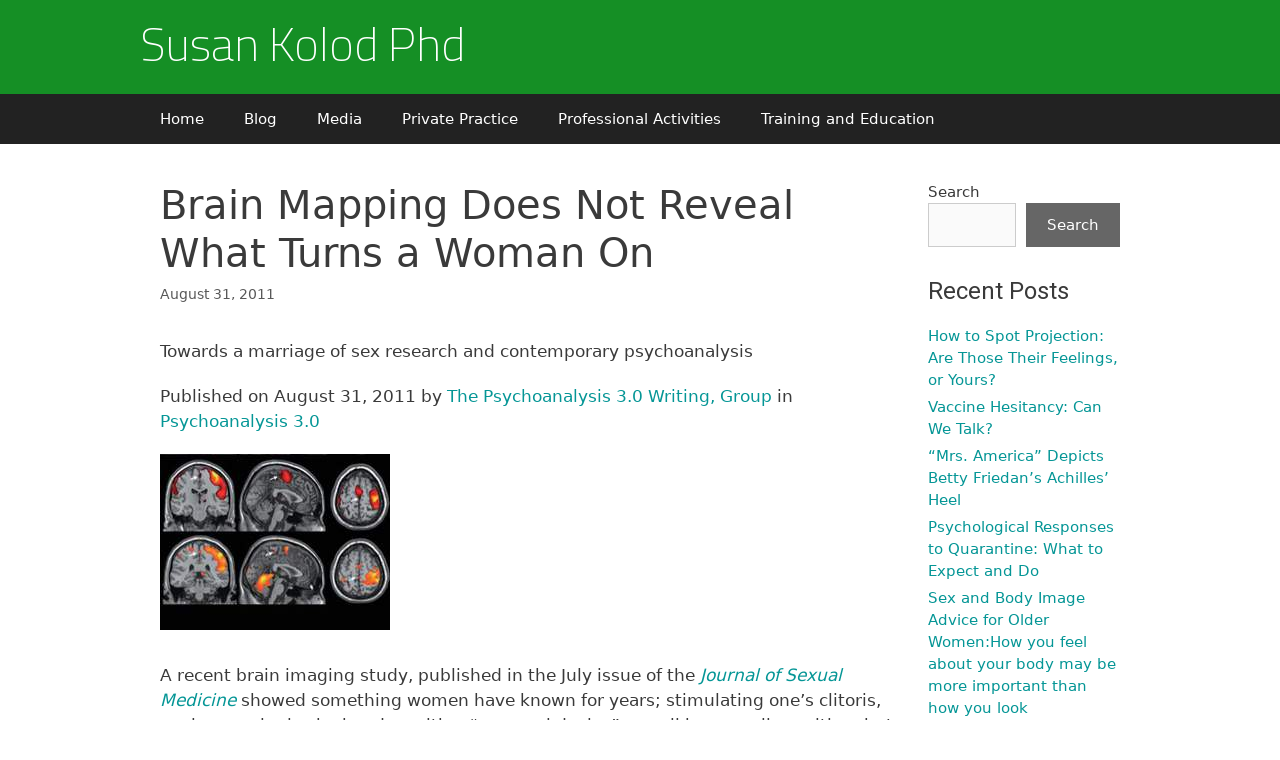

--- FILE ---
content_type: text/html; charset=UTF-8
request_url: https://www.susankolodphd.com/blog/brain-mapping-does-not-reveal-what-turns-a-woman-on/
body_size: 12559
content:
<!DOCTYPE html>
<html lang="en">
<head>
	<meta charset="UTF-8">
	<link rel="profile" href="https://gmpg.org/xfn/11">
	<meta name='robots' content='index, follow, max-image-preview:large, max-snippet:-1, max-video-preview:-1' />
	<style>img:is([sizes="auto" i], [sizes^="auto," i]) { contain-intrinsic-size: 3000px 1500px }</style>
	<meta name="viewport" content="width=device-width, initial-scale=1">
	<!-- This site is optimized with the Yoast SEO plugin v19.3 - https://yoast.com/wordpress/plugins/seo/ -->
	<title>Brain Mapping Does Not Reveal What Turns a Woman On - Susan Kolod Phd</title>
	<link rel="canonical" href="https://www.susankolodphd.com/blog/brain-mapping-does-not-reveal-what-turns-a-woman-on/" />
	<meta property="og:locale" content="en_US" />
	<meta property="og:type" content="article" />
	<meta property="og:title" content="Brain Mapping Does Not Reveal What Turns a Woman On - Susan Kolod Phd" />
	<meta property="og:description" content="Towards a marriage of sex research and contemporary psychoanalysis Published on August 31, 2011 by The Psychoanalysis 3.0 Writing, Group in Psychoanalysis 3.0 A recent brain imaging study, published in the July issue of the Journal of Sexual Medicine showed something women have known for years; stimulating one&#8217;s clitoris, vagina, or nipples by hand or with ... Read more" />
	<meta property="og:url" content="https://www.susankolodphd.com/blog/brain-mapping-does-not-reveal-what-turns-a-woman-on/" />
	<meta property="og:site_name" content="Susan Kolod Phd" />
	<meta property="article:published_time" content="2011-08-31T22:54:54+00:00" />
	<meta property="og:image" content="https://drsuekolod.files.wordpress.com/2013/03/brain_mapping.jpg" />
	<meta name="author" content="drsuekolod" />
	<meta name="twitter:card" content="summary_large_image" />
	<meta name="twitter:label1" content="Written by" />
	<meta name="twitter:data1" content="drsuekolod" />
	<meta name="twitter:label2" content="Est. reading time" />
	<meta name="twitter:data2" content="5 minutes" />
	<script type="application/ld+json" class="yoast-schema-graph">{"@context":"https://schema.org","@graph":[{"@type":"WebSite","@id":"https://www.susankolodphd.com/#website","url":"https://www.susankolodphd.com/","name":"Susan Kolod Phd","description":"","potentialAction":[{"@type":"SearchAction","target":{"@type":"EntryPoint","urlTemplate":"https://www.susankolodphd.com/?s={search_term_string}"},"query-input":"required name=search_term_string"}],"inLanguage":"en"},{"@type":"ImageObject","inLanguage":"en","@id":"https://www.susankolodphd.com/blog/brain-mapping-does-not-reveal-what-turns-a-woman-on/#primaryimage","url":"http://drsuekolod.files.wordpress.com/2013/03/brain_mapping.jpg","contentUrl":"http://drsuekolod.files.wordpress.com/2013/03/brain_mapping.jpg"},{"@type":"WebPage","@id":"https://www.susankolodphd.com/blog/brain-mapping-does-not-reveal-what-turns-a-woman-on/","url":"https://www.susankolodphd.com/blog/brain-mapping-does-not-reveal-what-turns-a-woman-on/","name":"Brain Mapping Does Not Reveal What Turns a Woman On - Susan Kolod Phd","isPartOf":{"@id":"https://www.susankolodphd.com/#website"},"primaryImageOfPage":{"@id":"https://www.susankolodphd.com/blog/brain-mapping-does-not-reveal-what-turns-a-woman-on/#primaryimage"},"datePublished":"2011-08-31T22:54:54+00:00","dateModified":"2011-08-31T22:54:54+00:00","author":{"@id":"https://www.susankolodphd.com/#/schema/person/3567365a95cdd09209a6f5deb8cb44eb"},"breadcrumb":{"@id":"https://www.susankolodphd.com/blog/brain-mapping-does-not-reveal-what-turns-a-woman-on/#breadcrumb"},"inLanguage":"en","potentialAction":[{"@type":"ReadAction","target":["https://www.susankolodphd.com/blog/brain-mapping-does-not-reveal-what-turns-a-woman-on/"]}]},{"@type":"BreadcrumbList","@id":"https://www.susankolodphd.com/blog/brain-mapping-does-not-reveal-what-turns-a-woman-on/#breadcrumb","itemListElement":[{"@type":"ListItem","position":1,"name":"Home","item":"https://www.susankolodphd.com/"},{"@type":"ListItem","position":2,"name":"Blog","item":"https://www.susankolodphd.com/blog-posts/"},{"@type":"ListItem","position":3,"name":"Brain Mapping Does Not Reveal What Turns a Woman On"}]},{"@type":"Person","@id":"https://www.susankolodphd.com/#/schema/person/3567365a95cdd09209a6f5deb8cb44eb","name":"drsuekolod","image":{"@type":"ImageObject","inLanguage":"en","@id":"https://www.susankolodphd.com/#/schema/person/image/","url":"https://secure.gravatar.com/avatar/222343fc762cd6dafd421ee5890a4ce70fd773acec1e732a988fcd323a27a55a?s=96&d=mm&r=g","contentUrl":"https://secure.gravatar.com/avatar/222343fc762cd6dafd421ee5890a4ce70fd773acec1e732a988fcd323a27a55a?s=96&d=mm&r=g","caption":"drsuekolod"},"url":"https://www.susankolodphd.com/author/drsuekolod/"}]}</script>
	<!-- / Yoast SEO plugin. -->


<link rel='dns-prefetch' href='//fonts.googleapis.com' />
<link href='https://fonts.gstatic.com' crossorigin rel='preconnect' />
<link rel="alternate" type="application/rss+xml" title="Susan Kolod Phd &raquo; Feed" href="https://www.susankolodphd.com/feed/" />
<link rel="alternate" type="application/rss+xml" title="Susan Kolod Phd &raquo; Comments Feed" href="https://www.susankolodphd.com/comments/feed/" />
<script>
window._wpemojiSettings = {"baseUrl":"https:\/\/s.w.org\/images\/core\/emoji\/16.0.1\/72x72\/","ext":".png","svgUrl":"https:\/\/s.w.org\/images\/core\/emoji\/16.0.1\/svg\/","svgExt":".svg","source":{"concatemoji":"https:\/\/www.susankolodphd.com\/wp-includes\/js\/wp-emoji-release.min.js?ver=6.8.3"}};
/*! This file is auto-generated */
!function(s,n){var o,i,e;function c(e){try{var t={supportTests:e,timestamp:(new Date).valueOf()};sessionStorage.setItem(o,JSON.stringify(t))}catch(e){}}function p(e,t,n){e.clearRect(0,0,e.canvas.width,e.canvas.height),e.fillText(t,0,0);var t=new Uint32Array(e.getImageData(0,0,e.canvas.width,e.canvas.height).data),a=(e.clearRect(0,0,e.canvas.width,e.canvas.height),e.fillText(n,0,0),new Uint32Array(e.getImageData(0,0,e.canvas.width,e.canvas.height).data));return t.every(function(e,t){return e===a[t]})}function u(e,t){e.clearRect(0,0,e.canvas.width,e.canvas.height),e.fillText(t,0,0);for(var n=e.getImageData(16,16,1,1),a=0;a<n.data.length;a++)if(0!==n.data[a])return!1;return!0}function f(e,t,n,a){switch(t){case"flag":return n(e,"\ud83c\udff3\ufe0f\u200d\u26a7\ufe0f","\ud83c\udff3\ufe0f\u200b\u26a7\ufe0f")?!1:!n(e,"\ud83c\udde8\ud83c\uddf6","\ud83c\udde8\u200b\ud83c\uddf6")&&!n(e,"\ud83c\udff4\udb40\udc67\udb40\udc62\udb40\udc65\udb40\udc6e\udb40\udc67\udb40\udc7f","\ud83c\udff4\u200b\udb40\udc67\u200b\udb40\udc62\u200b\udb40\udc65\u200b\udb40\udc6e\u200b\udb40\udc67\u200b\udb40\udc7f");case"emoji":return!a(e,"\ud83e\udedf")}return!1}function g(e,t,n,a){var r="undefined"!=typeof WorkerGlobalScope&&self instanceof WorkerGlobalScope?new OffscreenCanvas(300,150):s.createElement("canvas"),o=r.getContext("2d",{willReadFrequently:!0}),i=(o.textBaseline="top",o.font="600 32px Arial",{});return e.forEach(function(e){i[e]=t(o,e,n,a)}),i}function t(e){var t=s.createElement("script");t.src=e,t.defer=!0,s.head.appendChild(t)}"undefined"!=typeof Promise&&(o="wpEmojiSettingsSupports",i=["flag","emoji"],n.supports={everything:!0,everythingExceptFlag:!0},e=new Promise(function(e){s.addEventListener("DOMContentLoaded",e,{once:!0})}),new Promise(function(t){var n=function(){try{var e=JSON.parse(sessionStorage.getItem(o));if("object"==typeof e&&"number"==typeof e.timestamp&&(new Date).valueOf()<e.timestamp+604800&&"object"==typeof e.supportTests)return e.supportTests}catch(e){}return null}();if(!n){if("undefined"!=typeof Worker&&"undefined"!=typeof OffscreenCanvas&&"undefined"!=typeof URL&&URL.createObjectURL&&"undefined"!=typeof Blob)try{var e="postMessage("+g.toString()+"("+[JSON.stringify(i),f.toString(),p.toString(),u.toString()].join(",")+"));",a=new Blob([e],{type:"text/javascript"}),r=new Worker(URL.createObjectURL(a),{name:"wpTestEmojiSupports"});return void(r.onmessage=function(e){c(n=e.data),r.terminate(),t(n)})}catch(e){}c(n=g(i,f,p,u))}t(n)}).then(function(e){for(var t in e)n.supports[t]=e[t],n.supports.everything=n.supports.everything&&n.supports[t],"flag"!==t&&(n.supports.everythingExceptFlag=n.supports.everythingExceptFlag&&n.supports[t]);n.supports.everythingExceptFlag=n.supports.everythingExceptFlag&&!n.supports.flag,n.DOMReady=!1,n.readyCallback=function(){n.DOMReady=!0}}).then(function(){return e}).then(function(){var e;n.supports.everything||(n.readyCallback(),(e=n.source||{}).concatemoji?t(e.concatemoji):e.wpemoji&&e.twemoji&&(t(e.twemoji),t(e.wpemoji)))}))}((window,document),window._wpemojiSettings);
</script>
<link rel='stylesheet' id='generate-fonts-css' href='//fonts.googleapis.com/css?family=Titillium+Web:200,200italic,300,300italic,regular,italic,600,600italic,700,700italic,900|Roboto:100,100italic,300,300italic,regular,italic,500,500italic,700,700italic,900,900italic' media='all' />
<style id='wp-emoji-styles-inline-css'>

	img.wp-smiley, img.emoji {
		display: inline !important;
		border: none !important;
		box-shadow: none !important;
		height: 1em !important;
		width: 1em !important;
		margin: 0 0.07em !important;
		vertical-align: -0.1em !important;
		background: none !important;
		padding: 0 !important;
	}
</style>
<link rel='stylesheet' id='wp-block-library-css' href='https://www.susankolodphd.com/wp-includes/css/dist/block-library/style.min.css?ver=6.8.3' media='all' />
<style id='classic-theme-styles-inline-css'>
/*! This file is auto-generated */
.wp-block-button__link{color:#fff;background-color:#32373c;border-radius:9999px;box-shadow:none;text-decoration:none;padding:calc(.667em + 2px) calc(1.333em + 2px);font-size:1.125em}.wp-block-file__button{background:#32373c;color:#fff;text-decoration:none}
</style>
<style id='global-styles-inline-css'>
:root{--wp--preset--aspect-ratio--square: 1;--wp--preset--aspect-ratio--4-3: 4/3;--wp--preset--aspect-ratio--3-4: 3/4;--wp--preset--aspect-ratio--3-2: 3/2;--wp--preset--aspect-ratio--2-3: 2/3;--wp--preset--aspect-ratio--16-9: 16/9;--wp--preset--aspect-ratio--9-16: 9/16;--wp--preset--color--black: #000000;--wp--preset--color--cyan-bluish-gray: #abb8c3;--wp--preset--color--white: #ffffff;--wp--preset--color--pale-pink: #f78da7;--wp--preset--color--vivid-red: #cf2e2e;--wp--preset--color--luminous-vivid-orange: #ff6900;--wp--preset--color--luminous-vivid-amber: #fcb900;--wp--preset--color--light-green-cyan: #7bdcb5;--wp--preset--color--vivid-green-cyan: #00d084;--wp--preset--color--pale-cyan-blue: #8ed1fc;--wp--preset--color--vivid-cyan-blue: #0693e3;--wp--preset--color--vivid-purple: #9b51e0;--wp--preset--color--contrast: var(--contrast);--wp--preset--color--contrast-2: var(--contrast-2);--wp--preset--color--contrast-3: var(--contrast-3);--wp--preset--color--base: var(--base);--wp--preset--color--base-2: var(--base-2);--wp--preset--color--base-3: var(--base-3);--wp--preset--color--accent: var(--accent);--wp--preset--gradient--vivid-cyan-blue-to-vivid-purple: linear-gradient(135deg,rgba(6,147,227,1) 0%,rgb(155,81,224) 100%);--wp--preset--gradient--light-green-cyan-to-vivid-green-cyan: linear-gradient(135deg,rgb(122,220,180) 0%,rgb(0,208,130) 100%);--wp--preset--gradient--luminous-vivid-amber-to-luminous-vivid-orange: linear-gradient(135deg,rgba(252,185,0,1) 0%,rgba(255,105,0,1) 100%);--wp--preset--gradient--luminous-vivid-orange-to-vivid-red: linear-gradient(135deg,rgba(255,105,0,1) 0%,rgb(207,46,46) 100%);--wp--preset--gradient--very-light-gray-to-cyan-bluish-gray: linear-gradient(135deg,rgb(238,238,238) 0%,rgb(169,184,195) 100%);--wp--preset--gradient--cool-to-warm-spectrum: linear-gradient(135deg,rgb(74,234,220) 0%,rgb(151,120,209) 20%,rgb(207,42,186) 40%,rgb(238,44,130) 60%,rgb(251,105,98) 80%,rgb(254,248,76) 100%);--wp--preset--gradient--blush-light-purple: linear-gradient(135deg,rgb(255,206,236) 0%,rgb(152,150,240) 100%);--wp--preset--gradient--blush-bordeaux: linear-gradient(135deg,rgb(254,205,165) 0%,rgb(254,45,45) 50%,rgb(107,0,62) 100%);--wp--preset--gradient--luminous-dusk: linear-gradient(135deg,rgb(255,203,112) 0%,rgb(199,81,192) 50%,rgb(65,88,208) 100%);--wp--preset--gradient--pale-ocean: linear-gradient(135deg,rgb(255,245,203) 0%,rgb(182,227,212) 50%,rgb(51,167,181) 100%);--wp--preset--gradient--electric-grass: linear-gradient(135deg,rgb(202,248,128) 0%,rgb(113,206,126) 100%);--wp--preset--gradient--midnight: linear-gradient(135deg,rgb(2,3,129) 0%,rgb(40,116,252) 100%);--wp--preset--font-size--small: 13px;--wp--preset--font-size--medium: 20px;--wp--preset--font-size--large: 36px;--wp--preset--font-size--x-large: 42px;--wp--preset--spacing--20: 0.44rem;--wp--preset--spacing--30: 0.67rem;--wp--preset--spacing--40: 1rem;--wp--preset--spacing--50: 1.5rem;--wp--preset--spacing--60: 2.25rem;--wp--preset--spacing--70: 3.38rem;--wp--preset--spacing--80: 5.06rem;--wp--preset--shadow--natural: 6px 6px 9px rgba(0, 0, 0, 0.2);--wp--preset--shadow--deep: 12px 12px 50px rgba(0, 0, 0, 0.4);--wp--preset--shadow--sharp: 6px 6px 0px rgba(0, 0, 0, 0.2);--wp--preset--shadow--outlined: 6px 6px 0px -3px rgba(255, 255, 255, 1), 6px 6px rgba(0, 0, 0, 1);--wp--preset--shadow--crisp: 6px 6px 0px rgba(0, 0, 0, 1);}:where(.is-layout-flex){gap: 0.5em;}:where(.is-layout-grid){gap: 0.5em;}body .is-layout-flex{display: flex;}.is-layout-flex{flex-wrap: wrap;align-items: center;}.is-layout-flex > :is(*, div){margin: 0;}body .is-layout-grid{display: grid;}.is-layout-grid > :is(*, div){margin: 0;}:where(.wp-block-columns.is-layout-flex){gap: 2em;}:where(.wp-block-columns.is-layout-grid){gap: 2em;}:where(.wp-block-post-template.is-layout-flex){gap: 1.25em;}:where(.wp-block-post-template.is-layout-grid){gap: 1.25em;}.has-black-color{color: var(--wp--preset--color--black) !important;}.has-cyan-bluish-gray-color{color: var(--wp--preset--color--cyan-bluish-gray) !important;}.has-white-color{color: var(--wp--preset--color--white) !important;}.has-pale-pink-color{color: var(--wp--preset--color--pale-pink) !important;}.has-vivid-red-color{color: var(--wp--preset--color--vivid-red) !important;}.has-luminous-vivid-orange-color{color: var(--wp--preset--color--luminous-vivid-orange) !important;}.has-luminous-vivid-amber-color{color: var(--wp--preset--color--luminous-vivid-amber) !important;}.has-light-green-cyan-color{color: var(--wp--preset--color--light-green-cyan) !important;}.has-vivid-green-cyan-color{color: var(--wp--preset--color--vivid-green-cyan) !important;}.has-pale-cyan-blue-color{color: var(--wp--preset--color--pale-cyan-blue) !important;}.has-vivid-cyan-blue-color{color: var(--wp--preset--color--vivid-cyan-blue) !important;}.has-vivid-purple-color{color: var(--wp--preset--color--vivid-purple) !important;}.has-black-background-color{background-color: var(--wp--preset--color--black) !important;}.has-cyan-bluish-gray-background-color{background-color: var(--wp--preset--color--cyan-bluish-gray) !important;}.has-white-background-color{background-color: var(--wp--preset--color--white) !important;}.has-pale-pink-background-color{background-color: var(--wp--preset--color--pale-pink) !important;}.has-vivid-red-background-color{background-color: var(--wp--preset--color--vivid-red) !important;}.has-luminous-vivid-orange-background-color{background-color: var(--wp--preset--color--luminous-vivid-orange) !important;}.has-luminous-vivid-amber-background-color{background-color: var(--wp--preset--color--luminous-vivid-amber) !important;}.has-light-green-cyan-background-color{background-color: var(--wp--preset--color--light-green-cyan) !important;}.has-vivid-green-cyan-background-color{background-color: var(--wp--preset--color--vivid-green-cyan) !important;}.has-pale-cyan-blue-background-color{background-color: var(--wp--preset--color--pale-cyan-blue) !important;}.has-vivid-cyan-blue-background-color{background-color: var(--wp--preset--color--vivid-cyan-blue) !important;}.has-vivid-purple-background-color{background-color: var(--wp--preset--color--vivid-purple) !important;}.has-black-border-color{border-color: var(--wp--preset--color--black) !important;}.has-cyan-bluish-gray-border-color{border-color: var(--wp--preset--color--cyan-bluish-gray) !important;}.has-white-border-color{border-color: var(--wp--preset--color--white) !important;}.has-pale-pink-border-color{border-color: var(--wp--preset--color--pale-pink) !important;}.has-vivid-red-border-color{border-color: var(--wp--preset--color--vivid-red) !important;}.has-luminous-vivid-orange-border-color{border-color: var(--wp--preset--color--luminous-vivid-orange) !important;}.has-luminous-vivid-amber-border-color{border-color: var(--wp--preset--color--luminous-vivid-amber) !important;}.has-light-green-cyan-border-color{border-color: var(--wp--preset--color--light-green-cyan) !important;}.has-vivid-green-cyan-border-color{border-color: var(--wp--preset--color--vivid-green-cyan) !important;}.has-pale-cyan-blue-border-color{border-color: var(--wp--preset--color--pale-cyan-blue) !important;}.has-vivid-cyan-blue-border-color{border-color: var(--wp--preset--color--vivid-cyan-blue) !important;}.has-vivid-purple-border-color{border-color: var(--wp--preset--color--vivid-purple) !important;}.has-vivid-cyan-blue-to-vivid-purple-gradient-background{background: var(--wp--preset--gradient--vivid-cyan-blue-to-vivid-purple) !important;}.has-light-green-cyan-to-vivid-green-cyan-gradient-background{background: var(--wp--preset--gradient--light-green-cyan-to-vivid-green-cyan) !important;}.has-luminous-vivid-amber-to-luminous-vivid-orange-gradient-background{background: var(--wp--preset--gradient--luminous-vivid-amber-to-luminous-vivid-orange) !important;}.has-luminous-vivid-orange-to-vivid-red-gradient-background{background: var(--wp--preset--gradient--luminous-vivid-orange-to-vivid-red) !important;}.has-very-light-gray-to-cyan-bluish-gray-gradient-background{background: var(--wp--preset--gradient--very-light-gray-to-cyan-bluish-gray) !important;}.has-cool-to-warm-spectrum-gradient-background{background: var(--wp--preset--gradient--cool-to-warm-spectrum) !important;}.has-blush-light-purple-gradient-background{background: var(--wp--preset--gradient--blush-light-purple) !important;}.has-blush-bordeaux-gradient-background{background: var(--wp--preset--gradient--blush-bordeaux) !important;}.has-luminous-dusk-gradient-background{background: var(--wp--preset--gradient--luminous-dusk) !important;}.has-pale-ocean-gradient-background{background: var(--wp--preset--gradient--pale-ocean) !important;}.has-electric-grass-gradient-background{background: var(--wp--preset--gradient--electric-grass) !important;}.has-midnight-gradient-background{background: var(--wp--preset--gradient--midnight) !important;}.has-small-font-size{font-size: var(--wp--preset--font-size--small) !important;}.has-medium-font-size{font-size: var(--wp--preset--font-size--medium) !important;}.has-large-font-size{font-size: var(--wp--preset--font-size--large) !important;}.has-x-large-font-size{font-size: var(--wp--preset--font-size--x-large) !important;}
:where(.wp-block-post-template.is-layout-flex){gap: 1.25em;}:where(.wp-block-post-template.is-layout-grid){gap: 1.25em;}
:where(.wp-block-columns.is-layout-flex){gap: 2em;}:where(.wp-block-columns.is-layout-grid){gap: 2em;}
:root :where(.wp-block-pullquote){font-size: 1.5em;line-height: 1.6;}
</style>
<link rel='stylesheet' id='generate-style-grid-css' href='https://www.susankolodphd.com/wp-content/themes/generatepress/assets/css/unsemantic-grid.min.css?ver=3.1.3' media='all' />
<link rel='stylesheet' id='generate-style-css' href='https://www.susankolodphd.com/wp-content/themes/generatepress/assets/css/style.min.css?ver=3.1.3' media='all' />
<style id='generate-style-inline-css'>
body{background-color:#ffffff;color:#3a3a3a;}a{color:#059696;}a:hover, a:focus, a:active{color:#000000;}body .grid-container{max-width:1000px;}.wp-block-group__inner-container{max-width:1000px;margin-left:auto;margin-right:auto;}:root{--contrast:#222222;--contrast-2:#575760;--contrast-3:#b2b2be;--base:#f0f0f0;--base-2:#f7f8f9;--base-3:#ffffff;--accent:#1e73be;}.has-contrast-color{color:#222222;}.has-contrast-background-color{background-color:#222222;}.has-contrast-2-color{color:#575760;}.has-contrast-2-background-color{background-color:#575760;}.has-contrast-3-color{color:#b2b2be;}.has-contrast-3-background-color{background-color:#b2b2be;}.has-base-color{color:#f0f0f0;}.has-base-background-color{background-color:#f0f0f0;}.has-base-2-color{color:#f7f8f9;}.has-base-2-background-color{background-color:#f7f8f9;}.has-base-3-color{color:#ffffff;}.has-base-3-background-color{background-color:#ffffff;}.has-accent-color{color:#1e73be;}.has-accent-background-color{background-color:#1e73be;}body, button, input, select, textarea{font-family:-apple-system, system-ui, BlinkMacSystemFont, "Segoe UI", Helvetica, Arial, sans-serif, "Apple Color Emoji", "Segoe UI Emoji", "Segoe UI Symbol";}body{line-height:1.5;}.entry-content > [class*="wp-block-"]:not(:last-child){margin-bottom:1.5em;}.main-title{font-family:"Titillium Web", sans-serif;font-weight:200;font-size:47px;}.main-navigation .main-nav ul ul li a{font-size:14px;}.sidebar .widget, .footer-widgets .widget{font-size:15px;}h1{font-weight:300;font-size:40px;}h2{font-family:"Roboto", sans-serif;font-weight:400;font-size:24px;}h3{font-size:20px;}h4{font-size:inherit;}h5{font-size:inherit;}.site-info{font-size:11px;}@media (max-width:768px){.main-title{font-size:30px;}h1{font-size:30px;}h2{font-size:25px;}}.top-bar{background-color:#636363;color:#ffffff;}.top-bar a{color:#ffffff;}.top-bar a:hover{color:#303030;}.site-header{background-color:#158f25;color:#ffffff;}.site-header a{color:#3a3a3a;}.main-title a,.main-title a:hover{color:#ffffff;}.site-description{color:#757575;}.main-navigation,.main-navigation ul ul{background-color:#222222;}.main-navigation .main-nav ul li a, .main-navigation .menu-toggle, .main-navigation .menu-bar-items{color:#ffffff;}.main-navigation .main-nav ul li:not([class*="current-menu-"]):hover > a, .main-navigation .main-nav ul li:not([class*="current-menu-"]):focus > a, .main-navigation .main-nav ul li.sfHover:not([class*="current-menu-"]) > a, .main-navigation .menu-bar-item:hover > a, .main-navigation .menu-bar-item.sfHover > a{color:#ffffff;background-color:#3f3f3f;}button.menu-toggle:hover,button.menu-toggle:focus,.main-navigation .mobile-bar-items a,.main-navigation .mobile-bar-items a:hover,.main-navigation .mobile-bar-items a:focus{color:#ffffff;}.main-navigation .main-nav ul li[class*="current-menu-"] > a{color:#ffffff;background-color:#3f3f3f;}.navigation-search input[type="search"],.navigation-search input[type="search"]:active, .navigation-search input[type="search"]:focus, .main-navigation .main-nav ul li.search-item.active > a, .main-navigation .menu-bar-items .search-item.active > a{color:#ffffff;background-color:#3f3f3f;}.main-navigation ul ul{background-color:#3f3f3f;}.main-navigation .main-nav ul ul li a{color:#ffffff;}.main-navigation .main-nav ul ul li:not([class*="current-menu-"]):hover > a,.main-navigation .main-nav ul ul li:not([class*="current-menu-"]):focus > a, .main-navigation .main-nav ul ul li.sfHover:not([class*="current-menu-"]) > a{color:#ffffff;background-color:#4f4f4f;}.main-navigation .main-nav ul ul li[class*="current-menu-"] > a{color:#ffffff;background-color:#4f4f4f;}.separate-containers .inside-article, .separate-containers .comments-area, .separate-containers .page-header, .one-container .container, .separate-containers .paging-navigation, .inside-page-header{background-color:#ffffff;}.entry-meta{color:#595959;}.entry-meta a{color:#595959;}.entry-meta a:hover{color:#1e73be;}.sidebar .widget{background-color:#ffffff;}.sidebar .widget .widget-title{color:#000000;}.footer-widgets{background-color:#ffffff;}.footer-widgets .widget-title{color:#000000;}.site-info{color:#ffffff;background-color:#222222;}.site-info a{color:#ffffff;}.site-info a:hover{color:#606060;}.footer-bar .widget_nav_menu .current-menu-item a{color:#606060;}input[type="text"],input[type="email"],input[type="url"],input[type="password"],input[type="search"],input[type="tel"],input[type="number"],textarea,select{color:#666666;background-color:#fafafa;border-color:#cccccc;}input[type="text"]:focus,input[type="email"]:focus,input[type="url"]:focus,input[type="password"]:focus,input[type="search"]:focus,input[type="tel"]:focus,input[type="number"]:focus,textarea:focus,select:focus{color:#666666;background-color:#ffffff;border-color:#bfbfbf;}button,html input[type="button"],input[type="reset"],input[type="submit"],a.button,a.wp-block-button__link:not(.has-background){color:#ffffff;background-color:#666666;}button:hover,html input[type="button"]:hover,input[type="reset"]:hover,input[type="submit"]:hover,a.button:hover,button:focus,html input[type="button"]:focus,input[type="reset"]:focus,input[type="submit"]:focus,a.button:focus,a.wp-block-button__link:not(.has-background):active,a.wp-block-button__link:not(.has-background):focus,a.wp-block-button__link:not(.has-background):hover{color:#ffffff;background-color:#3f3f3f;}a.generate-back-to-top{background-color:rgba( 0,0,0,0.4 );color:#ffffff;}a.generate-back-to-top:hover,a.generate-back-to-top:focus{background-color:rgba( 0,0,0,0.6 );color:#ffffff;}@media (max-width:768px){.main-navigation .menu-bar-item:hover > a, .main-navigation .menu-bar-item.sfHover > a{background:none;color:#ffffff;}}.inside-top-bar{padding:10px;}.inside-header{padding:16px 40px 22px 40px;}.separate-containers .inside-article, .separate-containers .comments-area, .separate-containers .page-header, .separate-containers .paging-navigation, .one-container .site-content, .inside-page-header{padding:37px 20px 40px 20px;}.site-main .wp-block-group__inner-container{padding:37px 20px 40px 20px;}.entry-content .alignwide, body:not(.no-sidebar) .entry-content .alignfull{margin-left:-20px;width:calc(100% + 40px);max-width:calc(100% + 40px);}.one-container.right-sidebar .site-main,.one-container.both-right .site-main{margin-right:20px;}.one-container.left-sidebar .site-main,.one-container.both-left .site-main{margin-left:20px;}.one-container.both-sidebars .site-main{margin:0px 20px 0px 20px;}.main-navigation .main-nav ul li a,.menu-toggle,.main-navigation .mobile-bar-items a{line-height:50px;}.navigation-search input[type="search"]{height:50px;}.rtl .menu-item-has-children .dropdown-menu-toggle{padding-left:20px;}.rtl .main-navigation .main-nav ul li.menu-item-has-children > a{padding-right:20px;}.site-info{padding:20px;}@media (max-width:768px){.separate-containers .inside-article, .separate-containers .comments-area, .separate-containers .page-header, .separate-containers .paging-navigation, .one-container .site-content, .inside-page-header{padding:30px;}.site-main .wp-block-group__inner-container{padding:30px;}.site-info{padding-right:10px;padding-left:10px;}.entry-content .alignwide, body:not(.no-sidebar) .entry-content .alignfull{margin-left:-30px;width:calc(100% + 60px);max-width:calc(100% + 60px);}}.one-container .sidebar .widget{padding:0px;}/* End cached CSS */@media (max-width:768px){.main-navigation .menu-toggle,.main-navigation .mobile-bar-items,.sidebar-nav-mobile:not(#sticky-placeholder){display:block;}.main-navigation ul,.gen-sidebar-nav{display:none;}[class*="nav-float-"] .site-header .inside-header > *{float:none;clear:both;}}
.main-navigation .slideout-toggle a:before,.slide-opened .slideout-overlay .slideout-exit:before{font-family:GeneratePress;}.slideout-navigation .dropdown-menu-toggle:before{content:"\f107" !important;}.slideout-navigation .sfHover > a .dropdown-menu-toggle:before{content:"\f106" !important;}
.slideout-navigation.main-navigation .main-nav ul li a{font-weight:normal;text-transform:none;}
</style>
<link rel='stylesheet' id='generate-mobile-style-css' href='https://www.susankolodphd.com/wp-content/themes/generatepress/assets/css/mobile.min.css?ver=3.1.3' media='all' />
<link rel='stylesheet' id='generate-font-icons-css' href='https://www.susankolodphd.com/wp-content/themes/generatepress/assets/css/components/font-icons.min.css?ver=3.1.3' media='all' />
<link rel='stylesheet' id='generate-blog-css' href='https://www.susankolodphd.com/wp-content/plugins/gp-premium/blog/functions/css/style-min.css?ver=1.7.7' media='all' />
<link rel="https://api.w.org/" href="https://www.susankolodphd.com/wp-json/" /><link rel="alternate" title="JSON" type="application/json" href="https://www.susankolodphd.com/wp-json/wp/v2/posts/63" /><link rel="EditURI" type="application/rsd+xml" title="RSD" href="https://www.susankolodphd.com/xmlrpc.php?rsd" />
<meta name="generator" content="WordPress 6.8.3" />
<link rel='shortlink' href='https://www.susankolodphd.com/?p=63' />
<link rel="alternate" title="oEmbed (JSON)" type="application/json+oembed" href="https://www.susankolodphd.com/wp-json/oembed/1.0/embed?url=https%3A%2F%2Fwww.susankolodphd.com%2Fblog%2Fbrain-mapping-does-not-reveal-what-turns-a-woman-on%2F" />
<link rel="alternate" title="oEmbed (XML)" type="text/xml+oembed" href="https://www.susankolodphd.com/wp-json/oembed/1.0/embed?url=https%3A%2F%2Fwww.susankolodphd.com%2Fblog%2Fbrain-mapping-does-not-reveal-what-turns-a-woman-on%2F&#038;format=xml" />
<!-- Analytics by WP Statistics v13.2.4.1 - https://wp-statistics.com/ -->
</head>

<body data-rsssl=1 class="wp-singular post-template-default single single-post postid-63 single-format-standard wp-embed-responsive wp-theme-generatepress post-image-above-header post-image-aligned-center sticky-menu-fade right-sidebar nav-below-header one-container fluid-header active-footer-widgets-3 nav-aligned-left header-aligned-left dropdown-hover" itemtype="https://schema.org/Blog" itemscope>
	<a class="screen-reader-text skip-link" href="#content" title="Skip to content">Skip to content</a>		<header class="site-header" id="masthead" aria-label="Site"  itemtype="https://schema.org/WPHeader" itemscope>
			<div class="inside-header grid-container grid-parent">
				<div class="site-branding">
						<p class="main-title" itemprop="headline">
					<a href="https://www.susankolodphd.com/" rel="home">
						Susan Kolod Phd
					</a>
				</p>
						
					</div>			</div>
		</header>
				<nav class="main-navigation sub-menu-right" id="site-navigation" aria-label="Primary"  itemtype="https://schema.org/SiteNavigationElement" itemscope>
			<div class="inside-navigation grid-container grid-parent">
								<button class="menu-toggle" aria-controls="primary-menu" aria-expanded="false">
					<span class="mobile-menu">Menu</span>				</button>
				<div id="primary-menu" class="main-nav"><ul id="menu-menu-1" class=" menu sf-menu"><li id="menu-item-394" class="menu-item menu-item-type-post_type menu-item-object-page menu-item-home menu-item-394"><a href="https://www.susankolodphd.com/">Home</a></li>
<li id="menu-item-395" class="menu-item menu-item-type-post_type menu-item-object-page current_page_parent menu-item-395"><a href="https://www.susankolodphd.com/blog-posts/">Blog</a></li>
<li id="menu-item-396" class="menu-item menu-item-type-post_type menu-item-object-page menu-item-396"><a href="https://www.susankolodphd.com/media/">Media</a></li>
<li id="menu-item-397" class="menu-item menu-item-type-post_type menu-item-object-page menu-item-397"><a href="https://www.susankolodphd.com/private-practice/">Private Practice</a></li>
<li id="menu-item-398" class="menu-item menu-item-type-post_type menu-item-object-page menu-item-398"><a href="https://www.susankolodphd.com/professional-activities/">Professional Activities</a></li>
<li id="menu-item-400" class="menu-item menu-item-type-post_type menu-item-object-page menu-item-400"><a href="https://www.susankolodphd.com/other-professional-activities/">Training and Education</a></li>
</ul></div>			</div>
		</nav>
		
	<div class="site grid-container container hfeed grid-parent" id="page">
				<div class="site-content" id="content">
			
	<div class="content-area grid-parent mobile-grid-100 grid-80 tablet-grid-80" id="primary">
		<main class="site-main" id="main">
			
<article id="post-63" class="post-63 post type-post status-publish format-standard hentry category-blog" itemtype="https://schema.org/CreativeWork" itemscope>
	<div class="inside-article">
					<header class="entry-header" aria-label="Content">
				<h1 class="entry-title" itemprop="headline">Brain Mapping Does Not Reveal What Turns a Woman On</h1>		<div class="entry-meta">
			<span class="posted-on"><time class="entry-date published" datetime="2011-08-31T18:54:54+00:00" itemprop="datePublished">August 31, 2011</time></span> 		</div>
					</header>
			
		<div class="entry-content" itemprop="text">
			<h6>Towards a marriage of sex research and contemporary psychoanalysis</h6>
<h6>Published on August 31, 2011 by <a title="View Bio" href="http://www.psychologytoday.com/experts/the-psychoanalysis-30-writing-group">The Psychoanalysis 3.0 Writing, Group</a> in <a href="http://www.psychologytoday.com/blog/psychoanalysis-30">Psychoanalysis 3.0</a></h6>
<div>
<p><a href="http://drsuekolod.files.wordpress.com/2013/03/brain_mapping.jpg"><img decoding="async" class="alignnone size-full wp-image-30" alt="brain_mapping" src="https://drsuekolod.files.wordpress.com/2013/03/brain_mapping.jpg" width="230" height="176" /></a></p>
<p>A recent brain imaging study, published in the July issue of the <em><a href="http://onlinelibrary.wiley.com/doi/10.1111/j.1743-6109.2011.02388.x/abstract" target="_blank" rel="noopener">Journal of Sexual Medicine</a></em> showed something women have known for years; stimulating one&#8217;s clitoris, vagina, or nipples by hand or with a &#8220;personal device&#8221; can all be sexually exciting, but in very different ways.</p>
<p>The August 5th New Scientist in a piece titled &#8220;<a href="http://www.newscientist.com/article/dn20770-sex-on-the-brain-what-turns-women-on-mapped-out.html" target="_blank" rel="noopener">Sex on the brain: What turns women on, mapped out</a>&#8221; says:</p>
<p>&#8220;The precise locations that correspond to the vagina, cervix and female nipples on the brain&#8217;s sensory cortex have been mapped for the first time, proving that vaginal stimulation activates different brain regions to stimulation of the clitoris. The study also found a direct link between the nipples and the genitals, which may explain why some women can orgasm through nipple stimulation alone.&#8221;</p>
<p>But does this mean we now know what turns women on? Or are any closer to understanding that mystery? Let&#8217;s take a look.</p>
<p>In the study eleven women between the ages of 23-56 self-stimulated the clitoris, the vagina, and nipples. As the participants stimulated these areas, fMRI&#8217;s showed that different areas of the sensory cortex lit up. Furthermore, they found that when the nipples were stimulated, it showed up not only in the region of the brain associated with the chest but in the genital region as well.</p>
<p>Among the interesting questions raised are whether other body parts can also be linked to the genital area of the sensory cortex. We know, for some, the ears, the nape of the neck, the navel or even the entire surface of the skin can be erogenous under certain conditions. But do those pleasures also light-up the genital area, or are nipples somehow unique? And what to do about the fact that sexual stimulation can also occur in the absence of any physical contact at all?</p>
<p>So does this study really show &#8220;what turns women on?&#8221; To be fair, the authors of the study do not claim to have answered this question; that comes from journalists. The researchers&#8217; aim was much more modest: To map the sensory cortical fields of these areas of the body toward a better understanding of the neural systems underlying sexual response. The study was not intended to illuminate what sparks desire and erotic feelings in women. Nor does it claim to shed any light on why some women are unable to achieve orgasm, or why some couples who were very turned on by each other at one time are no longer attracted, as Loretta Lynn sings, &#8220;when the tingle becomes a chill.&#8221;</p>
<p>No matter how modest and well-conducted this study was, and the others that hopefully will follow, it is important to keep in mind that physical stimulation is only a small part of the complex question of what turns a woman on.</p>
<p>For example, the inability to achieve orgasm is a common complaint of female patients in psychotherapy and psychoanalysis, and it can be difficult to treat. It&#8217;s not a matter of knowing which part of the anatomy to stimulate; contemporary women know about the importance of clitoral stimulation. Sometimes, a woman can achieve orgasm through self stimulation, but not with a partner. And sometimes the problem is with the partner—a partner who was once desired and desiring but isn&#8217;t anymore.</p>
<p>To be useful for treating problems with sexuality, a study should try and account for the presence, or absence, of a sexual partner since the really interesting and complex aspects of sexuality and desire emerge within the context of a relationship. The role of interpersonal relationships, emotion, memory, unconscious processes, fantasy and trauma must be included in order to really understand what&#8217;s going on, for example, when the &#8220;tingle becomes a chill.&#8221;</p>
<p>Desire is difficult for anyone to define, and almost impossible to describe in the abstract. I feel sympathy and respect for researchers who remain undaunted and, nevertheless, try to measure and quantify that which has not yet been satisfactorily defined. But I also know that this is a place where contemporary psychoanalysis could help if our communities were in closer contact with each other.</p>
<p>If sex research were to illuminate what helps, and what blocks, someone from experiencing desire, they would achieve a major breakthrough in the treatment of sexual problems. The researches took a step in that direction at the end of their report when they suggested that an area for further research would be studying which areas of the brain are activated when genital stimulation is perceived as &#8220;erotic&#8221; vs. when it is perceived as &#8220;just pressure.&#8221; Let&#8217;s hope they also add when it is perceived as painful or repellent.</p>
<p>More generally, one way research such as this might better access desire would be to find out what the subjects were thinking as they stimulated themselves. What were the thoughts, feelings, images, stories, memories, etc.? Such reports of sexual fantasy can be a window opening on the structure of desire. And if they had asked them to report their thoughts and fantasies, it would have taken the researchers much farther into answering the question of &#8220;what turns women on.&#8221;</p>
<p>Freud would have appreciated this study despite the fact that it called into question his theorizing that clitoral excitement is an immature sensation whose only value is to kindle vaginal excitement. He was a neurologist by training and frequently modified his theories when presented with new evidence. It would have been interesting to see him react to a finding that placed clitoral stimulation on an equal footing with vaginal, not to mention the erogenous potential for nipples. But he did not have today&#8217;s technology, so he studied his theories through talk therapy alone. Today we have both: talk therapy and brain imaging technology. What&#8217;s missing are rich, productive exchanges between sex researchers and those psychoanalysts plumbing the fault lines of 21st century sexual desire. And when I think about a possible marriage between sex research and contemporary psychoanalysis, well, I get that tingle that says we might be close to having answers for the question of &#8220;what turns a woman on.&#8221;</p>
</div>
		</div>

				<footer class="entry-meta" aria-label="Entry meta">
					<nav id="nav-below" class="post-navigation" aria-label="Single Post">
			<span class="screen-reader-text">Post navigation</span>

			<div class="nav-previous"><span class="prev" title="Previous"><a href="https://www.susankolodphd.com/blog/on-the-front-lines-with-a-japanese-psychologist-at-the-fukushima-disaster/" rel="prev">On the Front Lines with a Japanese Psychologist at the Fukushima Disaster</a></span></div><div class="nav-next"><span class="next" title="Next"><a href="https://www.susankolodphd.com/blog/the-thinking-body-the-moving-mind-what-i-learned-from-merce-cunningham-about-psychology/" rel="next">The Thinking Body, The Moving Mind: What I Learned From Merce Cunningham About Psychology</a></span></div>		</nav>
				</footer>
			</div>
</article>
		</main>
	</div>

	<div class="widget-area sidebar is-right-sidebar grid-20 tablet-grid-20 grid-parent" id="right-sidebar">
	<div class="inside-right-sidebar">
		<aside id="block-2" class="widget inner-padding widget_block widget_search"><form role="search" method="get" action="https://www.susankolodphd.com/" class="wp-block-search__button-outside wp-block-search__text-button wp-block-search"    ><label class="wp-block-search__label" for="wp-block-search__input-1" >Search</label><div class="wp-block-search__inside-wrapper " ><input class="wp-block-search__input" id="wp-block-search__input-1" placeholder="" value="" type="search" name="s" required /><button aria-label="Search" class="wp-block-search__button wp-element-button" type="submit" >Search</button></div></form></aside><aside id="block-3" class="widget inner-padding widget_block">
<div class="wp-block-group"><div class="wp-block-group__inner-container is-layout-flow wp-block-group-is-layout-flow">
<h2 class="wp-block-heading">Recent Posts</h2>


<ul class="wp-block-latest-posts__list wp-block-latest-posts"><li><a class="wp-block-latest-posts__post-title" href="https://www.susankolodphd.com/psychoanalysis/how-to-spot-projection-are-those-their-feelings-or-yours/">How to Spot Projection: Are Those Their Feelings, or Yours?</a></li>
<li><a class="wp-block-latest-posts__post-title" href="https://www.susankolodphd.com/relationships/vaccine-hesitancy-can-we-talk/">Vaccine Hesitancy: Can We Talk?</a></li>
<li><a class="wp-block-latest-posts__post-title" href="https://www.susankolodphd.com/menopause/mrs-america-depicts-betty-friedans-achilles-heel/">&#8220;Mrs. America&#8221; Depicts Betty Friedan’s Achilles’ Heel</a></li>
<li><a class="wp-block-latest-posts__post-title" href="https://www.susankolodphd.com/blog/psychological-responses-to-quarantine-what-to-expect-and-do/">Psychological Responses to Quarantine: What to Expect and Do</a></li>
<li><a class="wp-block-latest-posts__post-title" href="https://www.susankolodphd.com/sexuality/sex-and-body-image-advice-for-older-womenhow-you-feel-about-your-body-may-be-more-important-than-how-you-look/">Sex and Body Image Advice for Older Women:How you feel about your body may be more important than how you look</a></li>
<li><a class="wp-block-latest-posts__post-title" href="https://www.susankolodphd.com/blog/racism-experienced-in-childhood-lasts-a-lifetime/">Racism Experienced In Childhood Lasts a Lifetime</a></li>
<li><a class="wp-block-latest-posts__post-title" href="https://www.susankolodphd.com/psychoanalysis/why-am-i-so-anal/">Why Am I So Anal?</a></li>
<li><a class="wp-block-latest-posts__post-title" href="https://www.susankolodphd.com/sexuality/you-say-seduction-and-i-say-coercion-the-gray-areas-of-consent/">You Say Seduction and I Say Coercion: The Gray Areas of Consent</a></li>
<li><a class="wp-block-latest-posts__post-title" href="https://www.susankolodphd.com/psychoanalysis/323/">Why Do People Lie to Their Therapists?</a></li>
<li><a class="wp-block-latest-posts__post-title" href="https://www.susankolodphd.com/blog/trump-world-what-do-women-want/">Trump World: What Do Women Want?</a></li>
<li><a class="wp-block-latest-posts__post-title" href="https://www.susankolodphd.com/psychoanalysis/do-your-parents-still-treat-you-like-a-child/">Do Your Parents Still Treat You Like a Child?</a></li>
<li><a class="wp-block-latest-posts__post-title" href="https://www.susankolodphd.com/psychoanalysis/sorry-your-therapist-cant-be-your-friend/">Sorry, Your Therapist Can&#8217;t Be Your Friend</a></li>
<li><a class="wp-block-latest-posts__post-title" href="https://www.susankolodphd.com/blog/what-is-healthy-narcissism/">What Is Healthy Narcissism?</a></li>
<li><a class="wp-block-latest-posts__post-title" href="https://www.susankolodphd.com/blog/terrorists-or-copycats-whats-the-difference/">Terrorists or Copycats? What&#8217;s the Difference?</a></li>
<li><a class="wp-block-latest-posts__post-title" href="https://www.susankolodphd.com/sexuality/will-a-pink-pill-make-me-horny/">Will A Pink Pill Make Me Horny?</a></li>
<li><a class="wp-block-latest-posts__post-title" href="https://www.susankolodphd.com/blog/why-eat-less-move-more-often-fails/">Why &#8220;Eat Less, Move More&#8221; Often Fails</a></li>
<li><a class="wp-block-latest-posts__post-title" href="https://www.susankolodphd.com/relationships/the-pleasures-and-perils-of-fighting-among-ourselves/">The Pleasures and Perils of Fighting Among Ourselves</a></li>
<li><a class="wp-block-latest-posts__post-title" href="https://www.susankolodphd.com/blog/new-publication-in-the-journal-contemporary-psychoanalysis/">New Publication in the Journal, Contemporary Psychoanalysis</a></li>
<li><a class="wp-block-latest-posts__post-title" href="https://www.susankolodphd.com/blog/is-hookup-regret-more-common-in-women-the-better-the-sex-the-less-regret/">Is Hookup Regret More Common in Women? The better the sex, the less regret</a></li>
<li><a class="wp-block-latest-posts__post-title" href="https://www.susankolodphd.com/blog/five-reasons-we-love-scandals/">Five Reasons We Love Scandals</a></li>
<li><a class="wp-block-latest-posts__post-title" href="https://www.susankolodphd.com/blog/why-betty-friedan-threw-the-body-out-with-the-bathwater/">Why Betty Friedan Threw the Body Out With the Bathwater</a></li>
<li><a class="wp-block-latest-posts__post-title" href="https://www.susankolodphd.com/blog/taking-more-from-menopause-than-hormone-replacement-therapy/">Why Do I Get So Hungry Right Before My Period?</a></li>
<li><a class="wp-block-latest-posts__post-title" href="https://www.susankolodphd.com/blog/rage-guns-drugs-and-therapy-the-jean-harris-murder-case/">Rage, Guns, Drugs and Therapy: the Jean Harris Murder Case</a></li>
<li><a class="wp-block-latest-posts__post-title" href="https://www.susankolodphd.com/blog/the-male-biological-clock/">The Male Biological Clock</a></li>
<li><a class="wp-block-latest-posts__post-title" href="https://www.susankolodphd.com/blog/a-date-with-hurricane-sandy/">A Date with Hurricane Sandy</a></li>
<li><a class="wp-block-latest-posts__post-title" href="https://www.susankolodphd.com/blog/fifty-shades-of-porn/">Fifty Shades of Porn</a></li>
<li><a class="wp-block-latest-posts__post-title" href="https://www.susankolodphd.com/blog/the-thinking-body-the-moving-mind-what-i-learned-from-merce-cunningham-about-psychology/">The Thinking Body, The Moving Mind: What I Learned From Merce Cunningham About Psychology</a></li>
<li><a class="wp-block-latest-posts__post-title" href="https://www.susankolodphd.com/blog/brain-mapping-does-not-reveal-what-turns-a-woman-on/">Brain Mapping Does Not Reveal What Turns a Woman On</a></li>
</ul></div></div>
</aside><aside id="block-4" class="widget inner-padding widget_block">
<div class="wp-block-group"><div class="wp-block-group__inner-container is-layout-flow wp-block-group-is-layout-flow">
<h2 class="wp-block-heading"></h2>
</div></div>
</aside>	</div>
</div>

	</div>
</div>


<div class="site-footer">
			<footer class="site-info" aria-label="Site"  itemtype="https://schema.org/WPFooter" itemscope>
			<div class="inside-site-info grid-container grid-parent">
								<div class="copyright-bar">
					&copy; 2026 Susan Kolod &middot; Site design by <a href="http://willamato.com" target="_blank">Will Amato</a> 				</div>
			</div>
		</footer>
		</div>

<script type="speculationrules">
{"prefetch":[{"source":"document","where":{"and":[{"href_matches":"\/*"},{"not":{"href_matches":["\/wp-*.php","\/wp-admin\/*","\/wp-content\/uploads\/*","\/wp-content\/*","\/wp-content\/plugins\/*","\/wp-content\/themes\/generatepress\/*","\/*\\?(.+)"]}},{"not":{"selector_matches":"a[rel~=\"nofollow\"]"}},{"not":{"selector_matches":".no-prefetch, .no-prefetch a"}}]},"eagerness":"conservative"}]}
</script>
<script id="generate-a11y">!function(){"use strict";if("querySelector"in document&&"addEventListener"in window){var e=document.body;e.addEventListener("mousedown",function(){e.classList.add("using-mouse")}),e.addEventListener("keydown",function(){e.classList.remove("using-mouse")})}}();</script><!--[if lte IE 11]>
<script src="https://www.susankolodphd.com/wp-content/themes/generatepress/assets/js/classList.min.js?ver=3.1.3" id="generate-classlist-js"></script>
<![endif]-->
<script id="generate-menu-js-extra">
var generatepressMenu = {"toggleOpenedSubMenus":"1","openSubMenuLabel":"Open Sub-Menu","closeSubMenuLabel":"Close Sub-Menu"};
</script>
<script src="https://www.susankolodphd.com/wp-content/themes/generatepress/assets/js/menu.min.js?ver=3.1.3" id="generate-menu-js"></script>

</body>
</html>
